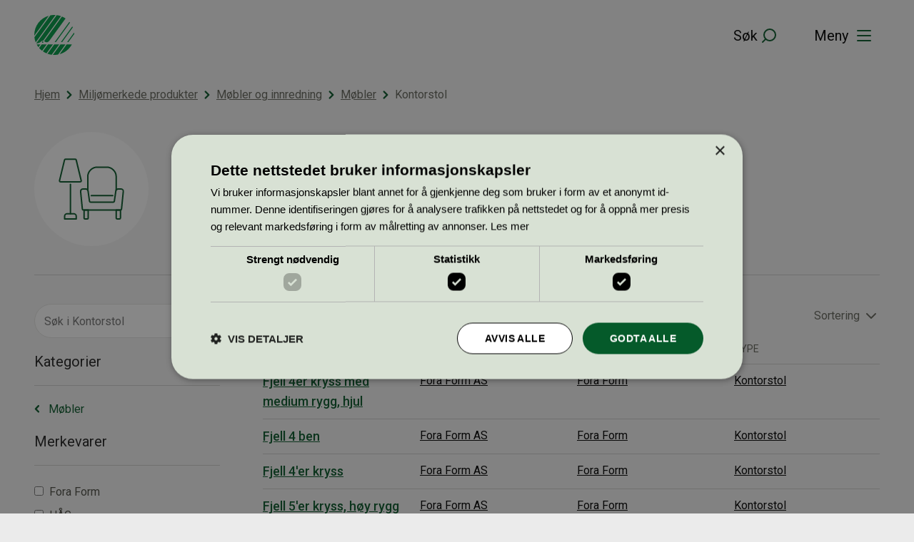

--- FILE ---
content_type: text/html; charset=UTF-8
request_url: https://svanemerket.no/miljomerkede-produkter/mobler-og-innredning-374/mobler-375/kontorstol-100708/?sortering=updated&visning=list&produktside=2
body_size: 16591
content:
<!DOCTYPE html>
<html lang="nb-NO">
<head>
	<meta charset="UTF-8" />
	<meta name="viewport" content="width=device-width, initial-scale=1" />
	<meta name='robots' content='index, follow, max-image-preview:large, max-snippet:-1, max-video-preview:-1' />
	<style>img:is([sizes="auto" i], [sizes^="auto," i]) { contain-intrinsic-size: 3000px 1500px }</style>
	
	<!-- This site is optimized with the Yoast SEO Premium plugin v22.0 (Yoast SEO v22.9) - https://yoast.com/wordpress/plugins/seo/ -->
	<title>Kontorstol &#8211; Svanemerket</title>
	<meta property="og:locale" content="nb_NO" />
	<meta property="og:type" content="website" />
	<meta property="og:site_name" content="Svanemerket" />
	<meta name="twitter:card" content="summary_large_image" />
	<script type="application/ld+json" class="yoast-schema-graph">{"@context":"https://schema.org","@graph":[{"@type":"WebSite","@id":"https://svanemerket.no/#website","url":"https://svanemerket.no/","name":"Svanemerket","description":"","publisher":{"@id":"https://svanemerket.no/#organization"},"inLanguage":"nb-NO"},{"@type":"Organization","@id":"https://svanemerket.no/#organization","name":"Miljømerking Norge","url":"https://svanemerket.no/","logo":{"@type":"ImageObject","inLanguage":"nb-NO","@id":"https://svanemerket.no/#/schema/logo/image/","url":"https://svanemerket.no/content/uploads/2021/01/logo.svg","contentUrl":"https://svanemerket.no/content/uploads/2021/01/logo.svg","width":80,"height":80,"caption":"Miljømerking Norge"},"image":{"@id":"https://svanemerket.no/#/schema/logo/image/"}}]}</script>
	<!-- / Yoast SEO Premium plugin. -->


<link rel='dns-prefetch' href='//svanemerket.no' />
<link rel='stylesheet' id='wp-block-library-css' href='https://svanemerket.no/wp/wp-includes/css/dist/block-library/style.min.css?ver=6.8.3' type='text/css' media='all' />
<style id='wp-block-library-theme-inline-css' type='text/css'>
.wp-block-audio :where(figcaption){color:#555;font-size:13px;text-align:center}.is-dark-theme .wp-block-audio :where(figcaption){color:#ffffffa6}.wp-block-audio{margin:0 0 1em}.wp-block-code{border:1px solid #ccc;border-radius:4px;font-family:Menlo,Consolas,monaco,monospace;padding:.8em 1em}.wp-block-embed :where(figcaption){color:#555;font-size:13px;text-align:center}.is-dark-theme .wp-block-embed :where(figcaption){color:#ffffffa6}.wp-block-embed{margin:0 0 1em}.blocks-gallery-caption{color:#555;font-size:13px;text-align:center}.is-dark-theme .blocks-gallery-caption{color:#ffffffa6}:root :where(.wp-block-image figcaption){color:#555;font-size:13px;text-align:center}.is-dark-theme :root :where(.wp-block-image figcaption){color:#ffffffa6}.wp-block-image{margin:0 0 1em}.wp-block-pullquote{border-bottom:4px solid;border-top:4px solid;color:currentColor;margin-bottom:1.75em}.wp-block-pullquote cite,.wp-block-pullquote footer,.wp-block-pullquote__citation{color:currentColor;font-size:.8125em;font-style:normal;text-transform:uppercase}.wp-block-quote{border-left:.25em solid;margin:0 0 1.75em;padding-left:1em}.wp-block-quote cite,.wp-block-quote footer{color:currentColor;font-size:.8125em;font-style:normal;position:relative}.wp-block-quote:where(.has-text-align-right){border-left:none;border-right:.25em solid;padding-left:0;padding-right:1em}.wp-block-quote:where(.has-text-align-center){border:none;padding-left:0}.wp-block-quote.is-large,.wp-block-quote.is-style-large,.wp-block-quote:where(.is-style-plain){border:none}.wp-block-search .wp-block-search__label{font-weight:700}.wp-block-search__button{border:1px solid #ccc;padding:.375em .625em}:where(.wp-block-group.has-background){padding:1.25em 2.375em}.wp-block-separator.has-css-opacity{opacity:.4}.wp-block-separator{border:none;border-bottom:2px solid;margin-left:auto;margin-right:auto}.wp-block-separator.has-alpha-channel-opacity{opacity:1}.wp-block-separator:not(.is-style-wide):not(.is-style-dots){width:100px}.wp-block-separator.has-background:not(.is-style-dots){border-bottom:none;height:1px}.wp-block-separator.has-background:not(.is-style-wide):not(.is-style-dots){height:2px}.wp-block-table{margin:0 0 1em}.wp-block-table td,.wp-block-table th{word-break:normal}.wp-block-table :where(figcaption){color:#555;font-size:13px;text-align:center}.is-dark-theme .wp-block-table :where(figcaption){color:#ffffffa6}.wp-block-video :where(figcaption){color:#555;font-size:13px;text-align:center}.is-dark-theme .wp-block-video :where(figcaption){color:#ffffffa6}.wp-block-video{margin:0 0 1em}:root :where(.wp-block-template-part.has-background){margin-bottom:0;margin-top:0;padding:1.25em 2.375em}
</style>
<style id='classic-theme-styles-inline-css' type='text/css'>
/*! This file is auto-generated */
.wp-block-button__link{color:#fff;background-color:#32373c;border-radius:9999px;box-shadow:none;text-decoration:none;padding:calc(.667em + 2px) calc(1.333em + 2px);font-size:1.125em}.wp-block-file__button{background:#32373c;color:#fff;text-decoration:none}
</style>
<style id='svanemerket-featured-content-info-style-inline-css' type='text/css'>
.svanemerket-featured-content-info{color:var(--color-dark-grey);flex-basis:100%;font-size:var(--teft-typography-3xs);text-transform:uppercase}.svanemerket-featured-content-info .svanemerket-featured-content-info__post-type{color:var(--color-dark-green)}

</style>
<style id='safe-svg-svg-icon-style-inline-css' type='text/css'>
.safe-svg-cover{text-align:center}.safe-svg-cover .safe-svg-inside{display:inline-block;max-width:100%}.safe-svg-cover svg{fill:currentColor;height:100%;max-height:100%;max-width:100%;width:100%}

</style>
<link rel='stylesheet' id='svanemerket-accentuated-link-style-frontend-css' href='https://svanemerket.no/content/plugins/svanemerket-accentuated-link/build/style.css?ver=1768221237' type='text/css' media='all' />
<style id='svanemerket-products-style-inline-css' type='text/css'>
.svanemerket-block-products .svanemerket-products-block-header{display:flex;width:100%}.svanemerket-block-products .svanemerket-products-block-header .svanemerket-products-block-readmore{background-image:url([data-uri]);background-position:100%;background-repeat:no-repeat;background-size:24px;color:var(--color-dark-green);content:"";display:inline-block;font-size:var(--teft-typography-xs);margin-left:auto;padding-right:30px;text-decoration:none}.svanemerket-block-products .svanemerket-products__content{display:flex;flex-flow:row wrap;justify-content:center;width:100%}.svanemerket-block-products .svanemerket-block-product.products-archive-products.display-standard{margin:0;width:100%}.svanemerket-block-products .svanemerket-block-product.products-archive-products.display-standard .product{width:100%}@media (min-width:961px){.svanemerket-block-products.svanemerket-block-products-columns-2 .svanemerket-block-product.products-archive-products.display-standard,.svanemerket-block-products.svanemerket-block-products-columns-3 .svanemerket-block-product.products-archive-products.display-standard{margin:10px!important;width:calc(50% - 20px)}}@media (min-width:1281px){.svanemerket-block-products.svanemerket-block-products-columns-3 .svanemerket-block-product.products-archive-products.display-standard{width:calc(33.33333% - 20px)}}

</style>
<link rel='stylesheet' id='svanemerket-cards-group-frontend-style-css' href='https://svanemerket.no/content/plugins/svanemerket-cards-group/build/style.css?ver=1768221239' type='text/css' media='all' />
<link rel='stylesheet' id='svanemerket-contact-form-frontend-style-css' href='https://svanemerket.no/content/plugins/svanemerket-contact-form/build/style.css?ver=1768221243' type='text/css' media='all' />
<link rel='stylesheet' id='svanemerket-copy-paste-frontend-style-css' href='https://svanemerket.no/content/plugins/svanemerket-copy-paste/build/style.css?ver=1768221237' type='text/css' media='all' />
<link rel='stylesheet' id='svanemerket-criteria-documents-style-frontend-css' href='https://svanemerket.no/content/plugins/svanemerket-criteria-documents/build/style.css?ver=1768221239' type='text/css' media='all' />
<link rel='stylesheet' id='svanemerket-fact-box-frontend-style-css' href='https://svanemerket.no/content/plugins/svanemerket-fact-box/build/style.css?ver=1768221237' type='text/css' media='all' />
<link rel='stylesheet' id='svanemerket-hero-frontend-style-css' href='https://svanemerket.no/content/plugins/svanemerket-hero/build/style.css?ver=1768221240' type='text/css' media='all' />
<link rel='stylesheet' id='svanemerket-key-figures-frontend-style-css' href='https://svanemerket.no/content/plugins/svanemerket-key-figures/build/style.css?ver=1768221241' type='text/css' media='all' />
<link rel='stylesheet' id='svanemerket-link-list-frontend-style-css' href='https://svanemerket.no/content/plugins/svanemerket-link-list/build/style.css?ver=1768221240' type='text/css' media='all' />
<link rel='stylesheet' id='svanemerket-numbered-sections-frontend-style-css' href='https://svanemerket.no/content/plugins/svanemerket-numbered-sections/build/style.css?ver=1768221239' type='text/css' media='all' />
<link rel='stylesheet' id='svanemerket-people-frontend-style-css' href='https://svanemerket.no/content/plugins/svanemerket-people/build/style.css?ver=1768221244' type='text/css' media='all' />
<link rel='stylesheet' id='teft-newsletter-block-style-css' href='https://svanemerket.no/content/plugins/teft-newsletter/build/style.css?ver=1625655664' type='text/css' media='all' />
<style id='t2-logo-showcase-style-inline-css' type='text/css'>
:where(body){--t2-logo-showcase-spacing-gap:var(--wp--custom--t-2-logo-showcase--spacing--gap,3rem);--t2-logo-showcase-height:var(--wp--custom--t-2-logo-showcase--height,2.5rem);--t2-logo-showcase-captions-font-size:var(--wp--custom--t-2-logo-showcase--captions--font-size,0.8125em)}.t2-logo-showcase{align-items:center;display:flex;flex-flow:row wrap;gap:var(--t2-logo-showcase-spacing-gap);justify-content:center}.t2-logo-showcase.alignfull{padding-left:var(--t2-logo-showcase-spacing-gap);padding-right:var(--t2-logo-showcase-spacing-gap)}.t2-logo-showcase img{height:100%!important;vertical-align:bottom;width:auto}.t2-logo-item{height:var(--t2-logo-showcase-height);position:relative}.t2-logo-item__caption{font-size:var(--t2-logo-showcase-captions-font-size);left:0;min-height:1rem;position:absolute;text-align:center;top:calc(100% + .2rem);width:100%}
</style>
<style id='t2-hero-style-inline-css' type='text/css'>
:where(body){--t2-hero-spacing-gap:var(--wp--custom--t-2-hero--spacing--gap,1rem);--t2-hero-spacing-padding:var(--wp--custom--t-2-hero--spacing--padding,1rem);--t2-hero-min-height:var(--wp--custom--t-2-hero--min-height,25rem);--t2-hero-dim:0.5;--t2-hero-background-color:var(--wp--custom--t-2-hero--background-color,#000)}.t2-hero{display:flex;min-height:var(--t2-hero-min-height);position:relative}.t2-hero.t2-hero-has-image{display:grid;gap:var(--t2-hero-spacing-gap);grid-template-columns:1fr}@media (min-width:782px){.t2-hero.t2-hero-has-image{grid-template-columns:1fr 1fr}}.t2-hero.t2-hero-has-image>img{height:100%;object-fit:cover;width:100%}@media (min-width:782px){.t2-hero.t2-hero-has-image>img{grid-column:2}}.t2-hero.t2-hero-has-image .t2-hero__header{grid-column:1;grid-row:2}@media (min-width:782px){.t2-hero.t2-hero-has-image .t2-hero__header{grid-row:1}}.t2-hero.t2-hero-has-fullsize-image{background:var(--t2-hero-background-color);display:flex}.t2-hero.t2-hero-has-fullsize-image>img{height:100%;inset:0;object-fit:cover;position:absolute;width:100%;z-index:0}.t2-hero.t2-hero-has-fullsize-image:before{background-color:inherit;bottom:0;content:"";left:0;opacity:var(--t2-hero-dim);position:absolute;right:0;top:0;z-index:1}.t2-hero.t2-hero-has-fullsize-image .t2-hero__header{padding:var(--t2-hero-spacing-padding)}.t2-hero .t2-hero__header{z-index:1}.t2-hero.t2-hero-image-position-left>img{grid-column:1;grid-row:1}.t2-hero.t2-hero-image-position-left .t2-hero__header{grid-row:2}@media (min-width:782px){.t2-hero.t2-hero-image-position-left .t2-hero__header{grid-column:2;grid-row:1}}.t2-hero.t2-hero-content-position-center-center{align-items:center;justify-content:center}.t2-hero.t2-hero-content-position-center-center .t2-hero__header{align-items:center;display:flex;justify-content:center;text-align:center}.t2-hero.t2-hero-content-position-center-left{align-items:center;justify-content:flex-start}.t2-hero.t2-hero-content-position-center-left .t2-hero__header{align-items:center;display:flex;justify-content:flex-start}.t2-hero.t2-hero-content-position-center-right{align-items:center;justify-content:flex-end}.t2-hero.t2-hero-content-position-center-right .t2-hero__header{align-items:center;display:flex;justify-content:flex-end;text-align:right}.t2-hero.t2-hero-content-position-top-center{align-items:flex-start;justify-content:center}.t2-hero.t2-hero-content-position-top-center .t2-hero__header{align-items:flex-start;display:flex;justify-content:center;text-align:center}.t2-hero.t2-hero-content-position-top-left{align-items:flex-start;justify-content:flex-start}.t2-hero.t2-hero-content-position-top-left .t2-hero__header{align-items:flex-start;display:flex;justify-content:flex-start}.t2-hero.t2-hero-content-position-top-right{align-items:flex-start;justify-content:flex-end}.t2-hero.t2-hero-content-position-top-right .t2-hero__header{align-items:flex-start;display:flex;justify-content:flex-end;text-align:right}.t2-hero.t2-hero-content-position-bottom-center{align-items:flex-end;justify-content:center}.t2-hero.t2-hero-content-position-bottom-center .t2-hero__header{align-items:flex-end;display:flex;justify-content:center;text-align:center}.t2-hero.t2-hero-content-position-bottom-left{align-items:flex-end;justify-content:flex-start}.t2-hero.t2-hero-content-position-bottom-left .t2-hero__header{align-items:flex-end;display:flex;justify-content:flex-start}.t2-hero.t2-hero-content-position-bottom-right{align-items:flex-end;justify-content:flex-end}.t2-hero.t2-hero-content-position-bottom-right .t2-hero__header{align-items:flex-end;display:flex;justify-content:flex-end;text-align:right}
</style>
<style id='t2-ingress-style-inline-css' type='text/css'>
:where(body){--t2-ingress-typography-font-size:var(--wp--custom--t-2-ingress--typography--font-size,1.1875em);--t2-ingress-typography-font-weight:var(--wp--custom--t-2-ingress--typography--font-weight,initial)}:where(.t2-ingress){font-size:var(--t2-ingress-typography-font-size);font-weight:var(--t2-ingress-typography-font-weight)}
</style>
<style id='t2-featured-content-layout-style-inline-css' type='text/css'>
:where(body){--t2-featured-content-layout-spacing-gap:var(--wp--custom--t-2-featured-content-layout--spacing--gap,1rem);--t2-featured-content-layout-spacing-row-gap:var(--wp--custom--t-2-featured-content-layout--spacing--row-gap,var(--t2-featured-content-layout-spacing-gap));--t2-featured-content-layout-spacing-column-gap:var(--wp--custom--t-2-featured-content-layout--spacing--column-gap,var(--t2-featured-content-layout-spacing-gap));--t2-featured-content-layout-spacing-margin:var(--wp--custom--t-2-featured-content-layout--spacing--margin,1.75em 0)}:where(.t2-featured-content-layout){margin-block:var(--t2-featured-content-layout-spacing-margin)}.t2-featured-content-layout{display:grid;gap:var(--t2-featured-content-layout-spacing-row-gap) var(--t2-featured-content-layout-spacing-column-gap);grid-auto-flow:dense;grid-template-columns:repeat(auto-fill,minmax(calc(50% - var(--t2-featured-content-layout-spacing-column-gap)),1fr))}@media (min-width:782px){.t2-featured-content-layout{grid-template-columns:repeat(auto-fill,minmax(calc(8.33333% - var(--t2-featured-content-layout-spacing-column-gap)),1fr))}}.t2-featured-content-layout.has-background{padding:2rem}.t2-featured-content-layout>*{grid-column:span 2}@media (min-width:782px){.t2-featured-content-layout>*{grid-column:span 4}.t2-featured-content-layout-col-3{grid-column:span 3}.t2-featured-content-layout-col-6{grid-column:span 6}.t2-featured-content-layout-col-8{grid-column:span 8}.t2-featured-content-layout-col-12{grid-column:span 12}}.t2-featured-content-layout-row-2{grid-row:span 2}.t2-featured-content-layout-row-3{grid-row:span 3}.t2-featured-content-layout-row-4{grid-row:span 4}
</style>
<style id='t2-featured-single-post-style-inline-css' type='text/css'>
.t2-featured-content{background:var(--wp--preset--color--background,#fff);color:var(--wp--preset--color--foreground,#000);position:relative}.t2-featured-content a{color:inherit;text-decoration:none;z-index:1}.t2-post-link:is(.t2-featured-content a):before{content:"";display:flex;height:100%;left:0;position:absolute;top:0;width:100%;z-index:0}.t2-featured-content img{max-width:100%;vertical-align:bottom}.t2-featured-content:focus{outline:1px auto highlight;outline:1px auto -webkit-focus-ring-color}
</style>
<style id='t2-accordion-style-inline-css' type='text/css'>
:where(body){--t2-accordion-color-heading:var(--wp--custom--t-2-accordion--color--heading,inherit);--t2-accordion-color-icon:var(--wp--custom--t-2-accordion--color--icon,currentColor);--t2-accordion-typography-heading-font-family:var(--wp--custom--t-2-accordion--typography--heading--font-family,var(--wp--custom--t-2-accordion--typography--heading-font-family,inherit));--t2-accordion-typography-heading-font-size:var(--wp--custom--t-2-accordion--typography--heading--font-size,var(--wp--custom--t-2-accordion--typography--heading-font-size,inherit));--t2-accordion-typography-heading-font-weight:var(--wp--custom--t-2-accordion--typography--heading--font-weight,var(--wp--custom--t-2-accordion--typography--heading-font-weight,700));--t2-accordion-typography-heading-line-height:var(--wp--custom--t-2-accordion--typography--heading--line-height,var(--wp--custom--t-2-accordion--typography--heading-line-height,1.5));--t2-accordion-item-border:var(--wp--custom--t-2-accordion--item--border,var(--wp--custom--t-2-accordion--item-border,thin solid #e0e0e0));--t2-accordion-item-padding:var(--wp--custom--t-2-accordion--item--padding,1rem);--t2-accordion-spacing-margin:var(--wp--custom--t-2-accordion--spacing--margin,1.75em 0);--t2-accordion-spacing-item-gap:var(--wp--custom--t-2-accordion--spacing--item-gap,var(--wp--preset--spacing--50))}:where(.t2-accordion){display:flex;flex-direction:column;gap:var(--t2-accordion-spacing-item-gap);margin-block:var(--t2-accordion-spacing-margin)}.t2-accordion-item{border:var(--t2-accordion-item-border);color:inherit;overflow:hidden}.t2-accordion-item.is-focused{outline:2px auto Highlight;outline:5px auto -webkit-focus-ring-color;outline-offset:1px}.t2-accordion-title{font-family:var(--t2-accordion-typography-heading-font-family);font-size:var(--t2-accordion-typography-heading-font-size);font-weight:var(--t2-accordion-typography-heading-font-weight);line-height:var(--t2-accordion-typography-heading-line-height);margin:0;padding:0}.t2-accordion-trigger{align-items:flex-start;background-color:initial;border:0;border-radius:0;color:var(--t2-accordion-color-heading);cursor:pointer;display:flex;font-family:inherit;font-size:unset;font-weight:inherit;justify-content:space-between;letter-spacing:0;line-height:inherit;margin:0;outline:none;padding:var(--t2-accordion-item-padding);text-align:left;text-decoration:none;text-transform:none;width:100%}.t2-accordion-trigger[aria-expanded=false] .is-closed-icon,.t2-accordion-trigger[aria-expanded=true] .is-open-icon{display:flex}.t2-accordion-trigger *{pointer-events:none}.t2-accordion-icon{align-items:center;display:none;flex-shrink:0;height:1.4em;margin-left:1rem}.t2-accordion-icon svg{color:var(--t2-accordion-color-icon);display:block}.t2-accordion-item__inner-container{margin-top:calc(var(--t2-accordion-item-padding)*-1 + var(--t2-accordion-item-open-gap, var(--t2-accordion-item-padding)));padding:var(--t2-accordion-item-content-padding,0 var(--t2-accordion-item-padding) var(--t2-accordion-item-padding))}.t2-accordion-item__inner-container[hidden]{;display:none}
</style>
<link rel='stylesheet' id='t2-gallery-style-css' href='https://svanemerket.no/content/plugins/t2/build/block-library/gallery/style.css?ver=8.17.0' type='text/css' media='all' />
<link rel='stylesheet' id='tom-select-css' href='https://svanemerket.no/content/plugins/t2/dist/vendor/tom-select.min.css?ver=2.2.2' type='text/css' media='all' />
<style id='t2-query-style-2-inline-css' type='text/css'>
:where(body){--t2-query-gap:1rem}.t2-featured-content{background:var(--wp--preset--color--background,#fff);color:var(--wp--preset--color--foreground,#000);position:relative}.t2-featured-content a{color:inherit;text-decoration:none;z-index:1}.t2-post-link:is(.t2-featured-content a):before{content:"";display:flex;height:100%;left:0;position:absolute;top:0;width:100%;z-index:0}.t2-featured-content img{max-width:100%;vertical-align:bottom}.t2-featured-content:focus{outline:1px auto highlight;outline:1px auto -webkit-focus-ring-color}.t2-query-search{position:relative}.t2-query-search input{display:block;margin-bottom:var(--t2-query-gap,1rem);width:100%}.t2-query-search__submit{background:#0000;border:0;cursor:pointer;display:inline-flex;padding:.5rem;position:absolute;right:0;top:50%;transform:translateY(-50%)}.t2-query form.query-filters{display:grid;grid-gap:var(--t2-query-gap,1rem)}.with-2-filters:is(.t2-query form.query-filters){grid-template-columns:repeat(2,1fr)}.with-3-filters:is(.t2-query form.query-filters){grid-template-columns:repeat(3,1fr)}.with-4-filters:is(.t2-query form.query-filters){grid-template-columns:repeat(4,1fr)}.with-5-filters:is(.t2-query form.query-filters){grid-template-columns:repeat(5,1fr)}.with-6-filters:is(.t2-query form.query-filters){grid-template-columns:repeat(3,1fr)}.t2-query ul.query-active-filters{display:flex;flex-wrap:wrap;list-style:none;margin:var(--t2-query-gap,1rem) 0 0 0;padding:0}
</style>
<link rel='stylesheet' id='t2-query-style-3-css' href='https://svanemerket.no/content/plugins/t2/build/block-library/query/unstable.css?ver=8.17.0' type='text/css' media='all' />
<style id='t2-post-excerpt-style-inline-css' type='text/css'>
.t2-post-excerpt p{margin:0}
</style>
<style id='t2-post-featured-image-style-inline-css' type='text/css'>
.t2-post-featured-image{margin:0 0 1rem}.t2-post-featured-image.has-image-ratio-16-9{aspect-ratio:16/9}.t2-post-featured-image.has-image-ratio-4-3{aspect-ratio:4/3}.t2-post-featured-image.has-image-ratio-1-1{aspect-ratio:1/1}.t2-post-featured-image.has-image-ratio-3-2{aspect-ratio:3/2}.t2-post-featured-image img,.t2-post-featured-image__fallback{height:100%;object-fit:cover;object-position:var(--t2-focal-point,center center);width:100%}.t2-post-featured-image__fallback{align-items:center;background:var(--t2-fallback-background,#96969640);display:flex;font-size:3em;justify-content:center}
</style>
<style id='t2-post-link-style-inline-css' type='text/css'>
.t2-post-link{width:100%}.t2-featured-single-post.has-background .t2-post-link{padding-bottom:1rem}.t2-featured-single-post.has-background .t2-post-link>.wp-block-group:first-child{padding-top:1rem}
</style>
<style id='t2-post-title-style-inline-css' type='text/css'>
.t2-post-title{margin:0}.t2-featured-single-post.has-background .t2-post-title{padding:0 1rem}
</style>
<link rel='stylesheet' id='teft-cards-css' href='https://svanemerket.no/content/plugins/teft-cards/build/style.css?ver=1728913362' type='text/css' media='all' />
<link rel='stylesheet' id='t2-editor-content-css' href='https://svanemerket.no/content/plugins/t2/build/editor/content.css?ver=19b0b6eeacb178bdcef6' type='text/css' media='all' />
<style id='global-styles-inline-css' type='text/css'>
:root{--wp--preset--aspect-ratio--square: 1;--wp--preset--aspect-ratio--4-3: 4/3;--wp--preset--aspect-ratio--3-4: 3/4;--wp--preset--aspect-ratio--3-2: 3/2;--wp--preset--aspect-ratio--2-3: 2/3;--wp--preset--aspect-ratio--16-9: 16/9;--wp--preset--aspect-ratio--9-16: 9/16;--wp--preset--color--black: #000000;--wp--preset--color--cyan-bluish-gray: #abb8c3;--wp--preset--color--white: #ffffff;--wp--preset--color--pale-pink: #f78da7;--wp--preset--color--vivid-red: #cf2e2e;--wp--preset--color--luminous-vivid-orange: #ff6900;--wp--preset--color--luminous-vivid-amber: #fcb900;--wp--preset--color--light-green-cyan: #7bdcb5;--wp--preset--color--vivid-green-cyan: #00d084;--wp--preset--color--pale-cyan-blue: #8ed1fc;--wp--preset--color--vivid-cyan-blue: #0693e3;--wp--preset--color--vivid-purple: #9b51e0;--wp--preset--color--lightest-green: #d9e1d4;--wp--preset--color--light-blue: #d5e0ee;--wp--preset--color--light-grey: #e6e6e3;--wp--preset--color--purple: #7030a0;--wp--preset--gradient--vivid-cyan-blue-to-vivid-purple: linear-gradient(135deg,rgba(6,147,227,1) 0%,rgb(155,81,224) 100%);--wp--preset--gradient--light-green-cyan-to-vivid-green-cyan: linear-gradient(135deg,rgb(122,220,180) 0%,rgb(0,208,130) 100%);--wp--preset--gradient--luminous-vivid-amber-to-luminous-vivid-orange: linear-gradient(135deg,rgba(252,185,0,1) 0%,rgba(255,105,0,1) 100%);--wp--preset--gradient--luminous-vivid-orange-to-vivid-red: linear-gradient(135deg,rgba(255,105,0,1) 0%,rgb(207,46,46) 100%);--wp--preset--gradient--very-light-gray-to-cyan-bluish-gray: linear-gradient(135deg,rgb(238,238,238) 0%,rgb(169,184,195) 100%);--wp--preset--gradient--cool-to-warm-spectrum: linear-gradient(135deg,rgb(74,234,220) 0%,rgb(151,120,209) 20%,rgb(207,42,186) 40%,rgb(238,44,130) 60%,rgb(251,105,98) 80%,rgb(254,248,76) 100%);--wp--preset--gradient--blush-light-purple: linear-gradient(135deg,rgb(255,206,236) 0%,rgb(152,150,240) 100%);--wp--preset--gradient--blush-bordeaux: linear-gradient(135deg,rgb(254,205,165) 0%,rgb(254,45,45) 50%,rgb(107,0,62) 100%);--wp--preset--gradient--luminous-dusk: linear-gradient(135deg,rgb(255,203,112) 0%,rgb(199,81,192) 50%,rgb(65,88,208) 100%);--wp--preset--gradient--pale-ocean: linear-gradient(135deg,rgb(255,245,203) 0%,rgb(182,227,212) 50%,rgb(51,167,181) 100%);--wp--preset--gradient--electric-grass: linear-gradient(135deg,rgb(202,248,128) 0%,rgb(113,206,126) 100%);--wp--preset--gradient--midnight: linear-gradient(135deg,rgb(2,3,129) 0%,rgb(40,116,252) 100%);--wp--preset--font-size--small: 13px;--wp--preset--font-size--medium: 20px;--wp--preset--font-size--large: 36px;--wp--preset--font-size--x-large: 42px;--wp--preset--spacing--20: 0.44rem;--wp--preset--spacing--30: 0.67rem;--wp--preset--spacing--40: 1rem;--wp--preset--spacing--50: 1.5rem;--wp--preset--spacing--60: 2.25rem;--wp--preset--spacing--70: 3.38rem;--wp--preset--spacing--80: 5.06rem;--wp--preset--shadow--natural: 6px 6px 9px rgba(0, 0, 0, 0.2);--wp--preset--shadow--deep: 12px 12px 50px rgba(0, 0, 0, 0.4);--wp--preset--shadow--sharp: 6px 6px 0px rgba(0, 0, 0, 0.2);--wp--preset--shadow--outlined: 6px 6px 0px -3px rgba(255, 255, 255, 1), 6px 6px rgba(0, 0, 0, 1);--wp--preset--shadow--crisp: 6px 6px 0px rgba(0, 0, 0, 1);}:where(.is-layout-flex){gap: 0.5em;}:where(.is-layout-grid){gap: 0.5em;}body .is-layout-flex{display: flex;}.is-layout-flex{flex-wrap: wrap;align-items: center;}.is-layout-flex > :is(*, div){margin: 0;}body .is-layout-grid{display: grid;}.is-layout-grid > :is(*, div){margin: 0;}:where(.wp-block-columns.is-layout-flex){gap: 2em;}:where(.wp-block-columns.is-layout-grid){gap: 2em;}:where(.wp-block-post-template.is-layout-flex){gap: 1.25em;}:where(.wp-block-post-template.is-layout-grid){gap: 1.25em;}.has-black-color{color: var(--wp--preset--color--black) !important;}.has-cyan-bluish-gray-color{color: var(--wp--preset--color--cyan-bluish-gray) !important;}.has-white-color{color: var(--wp--preset--color--white) !important;}.has-pale-pink-color{color: var(--wp--preset--color--pale-pink) !important;}.has-vivid-red-color{color: var(--wp--preset--color--vivid-red) !important;}.has-luminous-vivid-orange-color{color: var(--wp--preset--color--luminous-vivid-orange) !important;}.has-luminous-vivid-amber-color{color: var(--wp--preset--color--luminous-vivid-amber) !important;}.has-light-green-cyan-color{color: var(--wp--preset--color--light-green-cyan) !important;}.has-vivid-green-cyan-color{color: var(--wp--preset--color--vivid-green-cyan) !important;}.has-pale-cyan-blue-color{color: var(--wp--preset--color--pale-cyan-blue) !important;}.has-vivid-cyan-blue-color{color: var(--wp--preset--color--vivid-cyan-blue) !important;}.has-vivid-purple-color{color: var(--wp--preset--color--vivid-purple) !important;}.has-black-background-color{background-color: var(--wp--preset--color--black) !important;}.has-cyan-bluish-gray-background-color{background-color: var(--wp--preset--color--cyan-bluish-gray) !important;}.has-white-background-color{background-color: var(--wp--preset--color--white) !important;}.has-pale-pink-background-color{background-color: var(--wp--preset--color--pale-pink) !important;}.has-vivid-red-background-color{background-color: var(--wp--preset--color--vivid-red) !important;}.has-luminous-vivid-orange-background-color{background-color: var(--wp--preset--color--luminous-vivid-orange) !important;}.has-luminous-vivid-amber-background-color{background-color: var(--wp--preset--color--luminous-vivid-amber) !important;}.has-light-green-cyan-background-color{background-color: var(--wp--preset--color--light-green-cyan) !important;}.has-vivid-green-cyan-background-color{background-color: var(--wp--preset--color--vivid-green-cyan) !important;}.has-pale-cyan-blue-background-color{background-color: var(--wp--preset--color--pale-cyan-blue) !important;}.has-vivid-cyan-blue-background-color{background-color: var(--wp--preset--color--vivid-cyan-blue) !important;}.has-vivid-purple-background-color{background-color: var(--wp--preset--color--vivid-purple) !important;}.has-black-border-color{border-color: var(--wp--preset--color--black) !important;}.has-cyan-bluish-gray-border-color{border-color: var(--wp--preset--color--cyan-bluish-gray) !important;}.has-white-border-color{border-color: var(--wp--preset--color--white) !important;}.has-pale-pink-border-color{border-color: var(--wp--preset--color--pale-pink) !important;}.has-vivid-red-border-color{border-color: var(--wp--preset--color--vivid-red) !important;}.has-luminous-vivid-orange-border-color{border-color: var(--wp--preset--color--luminous-vivid-orange) !important;}.has-luminous-vivid-amber-border-color{border-color: var(--wp--preset--color--luminous-vivid-amber) !important;}.has-light-green-cyan-border-color{border-color: var(--wp--preset--color--light-green-cyan) !important;}.has-vivid-green-cyan-border-color{border-color: var(--wp--preset--color--vivid-green-cyan) !important;}.has-pale-cyan-blue-border-color{border-color: var(--wp--preset--color--pale-cyan-blue) !important;}.has-vivid-cyan-blue-border-color{border-color: var(--wp--preset--color--vivid-cyan-blue) !important;}.has-vivid-purple-border-color{border-color: var(--wp--preset--color--vivid-purple) !important;}.has-vivid-cyan-blue-to-vivid-purple-gradient-background{background: var(--wp--preset--gradient--vivid-cyan-blue-to-vivid-purple) !important;}.has-light-green-cyan-to-vivid-green-cyan-gradient-background{background: var(--wp--preset--gradient--light-green-cyan-to-vivid-green-cyan) !important;}.has-luminous-vivid-amber-to-luminous-vivid-orange-gradient-background{background: var(--wp--preset--gradient--luminous-vivid-amber-to-luminous-vivid-orange) !important;}.has-luminous-vivid-orange-to-vivid-red-gradient-background{background: var(--wp--preset--gradient--luminous-vivid-orange-to-vivid-red) !important;}.has-very-light-gray-to-cyan-bluish-gray-gradient-background{background: var(--wp--preset--gradient--very-light-gray-to-cyan-bluish-gray) !important;}.has-cool-to-warm-spectrum-gradient-background{background: var(--wp--preset--gradient--cool-to-warm-spectrum) !important;}.has-blush-light-purple-gradient-background{background: var(--wp--preset--gradient--blush-light-purple) !important;}.has-blush-bordeaux-gradient-background{background: var(--wp--preset--gradient--blush-bordeaux) !important;}.has-luminous-dusk-gradient-background{background: var(--wp--preset--gradient--luminous-dusk) !important;}.has-pale-ocean-gradient-background{background: var(--wp--preset--gradient--pale-ocean) !important;}.has-electric-grass-gradient-background{background: var(--wp--preset--gradient--electric-grass) !important;}.has-midnight-gradient-background{background: var(--wp--preset--gradient--midnight) !important;}.has-small-font-size{font-size: var(--wp--preset--font-size--small) !important;}.has-medium-font-size{font-size: var(--wp--preset--font-size--medium) !important;}.has-large-font-size{font-size: var(--wp--preset--font-size--large) !important;}.has-x-large-font-size{font-size: var(--wp--preset--font-size--x-large) !important;}
:where(.wp-block-post-template.is-layout-flex){gap: 1.25em;}:where(.wp-block-post-template.is-layout-grid){gap: 1.25em;}
:where(.wp-block-columns.is-layout-flex){gap: 2em;}:where(.wp-block-columns.is-layout-grid){gap: 2em;}
:root :where(.wp-block-pullquote){font-size: 1.5em;line-height: 1.6;}
</style>
<link rel='stylesheet' id='dekode-inline-notes-frontend-css' href='https://svanemerket.no/content/plugins/dekode-inline-notes/build/index.css?ver=1768221238' type='text/css' media='all' />
<link rel='stylesheet' id='svanemerket-footnotes-styles-css' href='https://svanemerket.no/content/plugins/svanemerket-footnotes/build/style.css?ver=1768221237' type='text/css' media='all' />
<link rel='stylesheet' id='teft-css' href='https://svanemerket.no/content/themes/svanemerket-theme/build/style.css?ver=1768221244' type='text/css' media='all' />
<link rel="https://api.w.org/" href="https://svanemerket.no/wp-json/" />	<!-- Google Tag Manager -->
	<script>(function(w,d,s,l,i){w[l]=w[l]||[];w[l].push({'gtm.start':
				new Date().getTime(),event:'gtm.js'});var f=d.getElementsByTagName(s)[0],
			j=d.createElement(s),dl=l!='dataLayer'?'&l='+l:'';j.async=true;j.src=
			'https://www.googletagmanager.com/gtm.js?id='+i+dl;f.parentNode.insertBefore(j,f);
		})(window,document,'script','dataLayer','GTM-K9KB7LM');</script>
	<!-- End Google Tag Manager -->
		<link rel="apple-touch-icon" sizes="180x180" href="https://svanemerket.no/content/themes/svanemerket-theme/assets/favicon/apple-touch-icon.png">
	<link rel="icon" type="image/png" sizes="32x32" href="https://svanemerket.no/content/themes/svanemerket-theme/assets/favicon/favicon-32x32.png">
	<link rel="icon" type="image/png" sizes="16x16" href="https://svanemerket.no/content/themes/svanemerket-theme/assets/favicon/favicon-16x16.png">
	<link rel="manifest" href="https://svanemerket.no/content/themes/svanemerket-theme/assets/favicon/site.webmanifest">
	<link rel="mask-icon" href="https://svanemerket.no/content/themes/svanemerket-theme/assets/favicon/safari-pinned-tab.svg" color="#009a44">
	<meta name="msapplication-TileColor" content="#ffffff">
	<meta name="theme-color" content="#ffffff">
		<meta name="facebook-domain-verification" content="bwg5fv6fbf9hp3gd1hcfw1wu4xheqa" />
</head>
<body class="blog wp-custom-logo wp-embed-responsive wp-theme-svanemerket-theme products-archive">
	<!-- Google Tag Manager (noscript) -->
	<noscript><iframe src="https://www.googletagmanager.com/ns.html?id=GTM-K9KB7LM" height="0" width="0" style="display:none;visibility:hidden"></iframe></noscript>
	<!-- End Google Tag Manager (noscript) -->
	
<div class="site hfeed">

	
	<header id="masthead" class="site-header">
		<div class="site-container"><div class="site-header--branding">
	<a href="https://svanemerket.no/"><?xml version="1.0" encoding="UTF-8"?> <svg xmlns="http://www.w3.org/2000/svg" width="80" height="80" viewBox="0 0 80 80" fill="none"><path d="M29.0486 1.51697L0.0332668 41.497C0.0129879 40.9982 0.0018971 40.4992 0 40C0.000796202 31.2998 2.83676 22.8368 8.07836 15.8928C13.32 8.94885 20.6817 3.90211 29.0486 1.51697ZM62.5948 6.99268C60.346 5.44939 57.9449 4.14071 55.4291 3.08716L19.6274 52.4085C21.2774 53.3001 22.1956 54.7571 25.0299 54.7571C26.64 54.7571 28.676 53.7192 30.6853 50.9514L62.5948 6.99268ZM3.79907 57.0193C6.50033 57.006 10.1131 56.0213 12.0825 54.4378C13.9122 52.974 14.9102 51.7099 16.7598 51.7099C17.0378 51.7116 17.3155 51.7294 17.5915 51.7631L53.473 2.32868C50.711 1.34157 47.8481 0.66323 44.9368 0.306057L3.79241 56.9993L3.79907 57.0193ZM4.69062 58.7891C5.75229 60.7833 6.98089 62.6841 8.36327 64.471L12.4884 58.7891H4.69062ZM52.515 58.7891L37.1923 79.9002C38.1237 79.9667 39.0552 80 40 80C42.5724 80.0019 45.1391 79.7568 47.6647 79.2681L62.5216 58.7957L52.515 58.7891ZM42.5948 0.0864957C41.731 0.0299907 40.8656 0.00114475 40 2.04327e-06C37.3414 -0.000845763 34.6892 0.262142 32.0825 0.785098L0.266134 44.6174C0.667889 48.128 1.53604 51.5693 2.84764 54.8503L42.5948 0.0864957ZM65.0166 58.7957L50.6786 78.5562C55.9092 77.1021 60.79 74.6009 65.025 71.2041C69.2601 67.8074 72.7612 63.5859 75.316 58.7957H65.0166ZM40 58.7957L26.354 77.6114C29.1037 78.6098 31.9553 79.3015 34.8569 79.674L50.0133 58.7957H40ZM27.4983 58.7957L17.2522 72.9009C19.4951 74.4571 21.8918 75.7792 24.4045 76.8463L37.505 58.7957H27.4983ZM14.99 58.7957L9.68729 66.1011C11.4702 68.1672 13.4587 70.0464 15.6221 71.7099L25.0033 58.7957H14.99ZM16.7598 52.9541C16.4756 52.9541 16.1977 53.0384 15.9614 53.1963C15.7251 53.3542 15.5409 53.5786 15.4321 53.8412C15.3233 54.1038 15.2948 54.3928 15.3503 54.6716C15.4058 54.9504 15.5426 55.2064 15.7436 55.4074C15.9446 55.6084 16.2007 55.7453 16.4794 55.8007C16.7582 55.8562 17.0472 55.8277 17.3098 55.7189C17.5724 55.6102 17.7968 55.426 17.9547 55.1896C18.1127 54.9533 18.1969 54.6754 18.1969 54.3912C18.1969 54.0101 18.0455 53.6445 17.776 53.375C17.5065 53.1055 17.141 52.9541 16.7598 52.9541ZM79.9601 38.2169C79.9157 37.1745 79.8292 36.1433 79.7006 35.1231L65.6753 54.4444H68.177L79.9601 38.2169ZM76.1277 22.8144L53.1736 54.4444H55.6753L77.0725 24.9568C76.7753 24.2338 76.4604 23.5196 76.1277 22.8144ZM70.1929 13.7658L40.6653 54.4378H43.167L71.5236 15.3693C71.0934 14.8193 70.6498 14.2803 70.1929 13.7525V13.7658Z" fill="#009A44"></path></svg>
</a>
</div>
<div class="site-header--search">
	<button
		type="button"
		class="site-header--search--toggle"
		aria-controls="site-search"
		aria-expanded="false"
		aria-haspopup="true"
	>
	<span class="label open">Søk</span>
		<svg
			aria-label="Search"
			class="site-search__icon"
			xmlns="http://www.w3.org/2000/svg"
			viewBox="0 0 24 24"
			fill="none"
		>
		<path d="M5 11C5 15.4183 8.58172 19 13 19C17.4183 19 21 15.4183 21 11C21 6.58172 17.4183 3 13 3C8.58172 3 5 6.58172 5 11Z" stroke="#08592A" stroke-width="2" stroke-linecap="round" stroke-linejoin="round"/>
		<path d="M3.0001 21.0004L7.3501 16.6504" stroke="#08592A" stroke-width="2" stroke-linecap="round" stroke-linejoin="round"/>
		</svg>
	</button>

	<div id="site-search" class="site-search" aria-hidden="true">
		<form role="search" method="get" class="search-form" action="https://svanemerket.no/">
	<label>
		<span class="screen-reader-text" for="s">Søk etter:</span>
		<input type="search" class="search-field" placeholder="Søk..." value="" name="s" />
	</label>
	<span class="search-spinner" style="display: none;">
		<?xml version="1.0" encoding="utf-8"?>
<svg xmlns="http://www.w3.org/2000/svg" xmlns:xlink="http://www.w3.org/1999/xlink" style="margin: auto; background: none; display: block; shape-rendering: auto;" width="32px" height="32px" viewBox="0 0 100 100" preserveAspectRatio="xMidYMid">
<circle cx="50" cy="50" r="32" stroke-width="8" stroke="#42974e" stroke-dasharray="50.26548245743669 50.26548245743669" fill="none" stroke-linecap="round">
  <animateTransform attributeName="transform" type="rotate" repeatCount="indefinite" dur="0.9900990099009901s" keyTimes="0;1" values="0 50 50;360 50 50"></animateTransform>
</circle>
<!-- [ldio] generated by https://loading.io/ --></svg>	</span>
	<input type="submit" class="search-submit" value="Søk" />
</form>
	</div>

</div>
<button
	type="button"
	class="site-header--nav-toggle"
	aria-controls="site-header--nav"
	aria-expanded="false"
>
	<span class="label open">Meny</span>
	<span class="label close">Lukk</span>
	<span class="line-wrap">
	<span class="line"></span>
	<span class="line"></span>
	<span class="line"></span>
</button>

<div class="menu-wrapper">
	<nav id="site-header--nav" class="menu-container" aria-label="Toppmeny">
		<div class="menu-header-left-container"><ul id="menu-toppoppgaver" class="header-left"><li id="menu-item-175" class="menu-item menu-item-type-post_type menu-item-object-page menu-item-175"><a href="https://svanemerket.no/miljomerkede-produkter/">Finn miljømerkede produkter</a></li>
<li id="menu-item-2040" class="menu-item menu-item-type-post_type menu-item-object-page menu-item-2040"><a href="https://svanemerket.no/dette-betyr-svanemerket/">Dette betyr Svanemerket</a></li>
<li id="menu-item-2041" class="menu-item menu-item-type-post_type menu-item-object-page menu-item-2041"><a href="https://svanemerket.no/miljosertifisering/">Miljøsertifisering med Svanemerket</a></li>
<li id="menu-item-2042" class="menu-item menu-item-type-post_type menu-item-object-page menu-item-2042"><a href="https://svanemerket.no/gronne-anskaffelser/">Grønne anskaffelser</a></li>
<li id="menu-item-2043" class="menu-item menu-item-type-post_type menu-item-object-page menu-item-2043"><a href="https://svanemerket.no/markedsforing-og-kommunikasjon/">Markedsføring med Svanemerket</a></li>
</ul></div><div class="menu-header-center-container"><ul id="menu-hygienelenker" class="header-center"><li id="menu-item-2044" class="menu-item menu-item-type-post_type menu-item-object-page menu-item-2044"><a href="https://svanemerket.no/om-miljomerking-norge/">Om Miljømerking Norge</a></li>
<li id="menu-item-2045" class="menu-item menu-item-type-post_type menu-item-object-page menu-item-2045"><a href="https://svanemerket.no/kontakt-oss/">Kontakt oss</a></li>
<li id="menu-item-6290" class="menu-item menu-item-type-post_type menu-item-object-page menu-item-6290"><a href="https://svanemerket.no/krav/">Svanemerkets krav</a></li>
<li id="menu-item-2046" class="menu-item menu-item-type-custom menu-item-object-custom menu-item-2046"><a href="https://svanemerket.no/nyheter">Nyheter</a></li>
<li id="menu-item-5979" class="menu-item menu-item-type-post_type menu-item-object-page menu-item-5979"><a href="https://svanemerket.no/markedsforing-og-kommunikasjon/logo-og-retningslinjer-2/">Logo og retningslinjer</a></li>
<li id="menu-item-2047" class="menu-item menu-item-type-post_type menu-item-object-page menu-item-2047"><a href="https://svanemerket.no/eu-ecolabel/">EU Ecolabel</a></li>
<li id="menu-item-2048" class="menu-item menu-item-type-post_type menu-item-object-page menu-item-2048"><a href="https://svanemerket.no/nordic-ecolabelling-portal/">Nordic Ecolabelling Portal</a></li>
<li id="menu-item-9585" class="menu-item menu-item-type-post_type menu-item-object-page menu-item-9585"><a href="https://svanemerket.no/en/supply-chain-declaration-portal/">Supply Chain Declaration Portal</a></li>
<li id="menu-item-2307" class="menu-item menu-item-type-post_type menu-item-object-page menu-item-2307"><a href="https://svanemerket.no/en/">English website</a></li>
</ul></div><div class="menu-header-right-top-container"><ul id="menu-miljotemaer" class="header-right-top"><li id="menu-item-2057" class=" menu-item menu-item-type-post_type menu-item-object-page menu-item-has-children menu-item-2057"><div class="menu-header"><span class="menu-title">Miljø</span><a class="menu-title-link" href="https://svanemerket.no/miljo/">Se alle</a></div>
<ul class="sub-menu">
<li id="menu-item-2066" class=" menu-item menu-item-type-post_type menu-item-object-page menu-item-2066"><a href="https://svanemerket.no/miljo/sirkulaer-okonomi/">Sirkulær økonomi</a></li><li id="menu-item-2061" class=" menu-item menu-item-type-post_type menu-item-object-page menu-item-2061"><a href="https://svanemerket.no/miljo/kjemikalier-og-miljogifter/">Kjemikalier og miljøgifter</a></li><li id="menu-item-2065" class=" menu-item menu-item-type-post_type menu-item-object-page menu-item-2065"><a href="https://svanemerket.no/miljo/klima-og-energi/">Klima og energi</a></li><li id="menu-item-3504" class=" menu-item menu-item-type-post_type menu-item-object-page menu-item-3504"><a href="https://svanemerket.no/miljo/baerekraft-og-biologisk-mangfold/">Bærekraft og biologisk mangfold</a></li><li id="menu-item-16199" class=" menu-item menu-item-type-post_type menu-item-object-page menu-item-16199"><a href="https://svanemerket.no/miljo/eu-green-deal/">EU Green Deal</a></li></ul>
</li></ul></div><div class="menu-header-right-bottom-container"><ul id="menu-produkttema" class="header-right-bottom"><li id="menu-item-2069" class=" menu-item menu-item-type-post_type menu-item-object-page menu-item-has-children menu-item-2069"><div class="menu-header"><span class="menu-title">Produktområder</span><a class="menu-title-link" href="https://svanemerket.no/mer-miljovennlige-produkter/">Se alle</a></div>
<ul class="sub-menu">
<li id="menu-item-2072" class=" menu-item menu-item-type-post_type menu-item-object-page menu-item-2072"><a href="https://svanemerket.no/mer-miljovennlige-produkter/bolig-og-andre-bygg/">Bolig og andre bygg</a></li><li id="menu-item-2073" class=" menu-item menu-item-type-post_type menu-item-object-page menu-item-2073"><a href="https://svanemerket.no/mer-miljovennlige-produkter/byggevarer-og-materialer/">Byggevarer og materialer</a></li><li id="menu-item-2071" class=" menu-item menu-item-type-post_type menu-item-object-page menu-item-2071"><a href="https://svanemerket.no/mer-miljovennlige-produkter/fond/">Fond</a></li><li id="menu-item-3311" class=" menu-item menu-item-type-post_type menu-item-object-page menu-item-3311"><a href="https://svanemerket.no/mer-miljovennlige-produkter/klaer-og-tekstiler/">Klær og tekstiler</a></li><li id="menu-item-2074" class=" menu-item menu-item-type-post_type menu-item-object-page menu-item-2074"><a href="https://svanemerket.no/mer-miljovennlige-produkter/mobler-og-innredninger/">Møbler og innredninger</a></li><li id="menu-item-2075" class=" menu-item menu-item-type-post_type menu-item-object-page menu-item-2075"><a href="https://svanemerket.no/mer-miljovennlige-produkter/personlig-pleie-og-hygiene/">Personlig pleie og hygiene</a></li></ul>
</li></ul></div>	</nav>
</div>
</div>	</header>

	
	<main id="content" class="site-content">
		<div class="breadcrumbs-container">
					<div id="breadcrumbs" class="products-breadcrumbs">
						<ul>
		<li><a href="https://svanemerket.no" title="Hjem">Hjem</a></li><li><a href="https://svanemerket.no/miljomerkede-produkter/" title="Miljømerkede produkter">Miljømerkede produkter</a></li><li><a href="https://svanemerket.no/miljomerkede-produkter/mobler-og-innredning-374" title="Møbler og innredning">Møbler og innredning</a></li><li><a href="https://svanemerket.no/miljomerkede-produkter/mobler-og-innredning-374/mobler-375" title="Møbler">Møbler</a></li><li class="current">Kontorstol</li>		</ul>
					</div>
					</div>
		<div class="entry-content">
	<div class="site-container">
		<article id="products-archive">
			<div class="products-archive-header ">
									<div class="products-archive-header-left">
						<div class="menulevel-icon">
							<svg width="96" height="96" xmlns="http://www.w3.org/2000/svg" viewBox="0 0 96 96"><defs><style>.cls-1{fill:#08592a;}</style></defs><path class="cls-1" d="M82.72,50.47a1,1,0,0,1-1-1V30.82A12.45,12.45,0,0,0,69.28,18.38H56.34A12.45,12.45,0,0,0,43.9,30.82V49.47a1,1,0,0,1-2,0V30.82A14.46,14.46,0,0,1,56.34,16.38H69.28A14.46,14.46,0,0,1,83.72,30.82V49.47A1,1,0,0,1,82.72,50.47Z"/><path class="cls-1" d="M32.37,38.94H4.7A2.36,2.36,0,0,1,2.4,36l7-28.93a2.35,2.35,0,0,1,2.3-1.82H25.4a2.37,2.37,0,0,1,2.31,1.82l7,28.93a2.36,2.36,0,0,1-2.3,2.92ZM11.67,7.27a.37.37,0,0,0-.36.29l-7,28.93a.35.35,0,0,0,.06.31.37.37,0,0,0,.29.14H32.37a.33.33,0,0,0,.29-.14.38.38,0,0,0,.07-.31l-7-28.93a.37.37,0,0,0-.36-.29Z"/><path class="cls-1" d="M18.67,83.64a1,1,0,0,1-1-1V41.5a1,1,0,0,1,2,0V82.64A1,1,0,0,1,18.67,83.64Z"/><path class="cls-1" d="M26.8,91H10.48a1,1,0,0,1-1-1v-3.7a4.62,4.62,0,0,1,4.61-4.61h9.1a4.62,4.62,0,0,1,4.61,4.61V90A1,1,0,0,1,26.8,91ZM11.48,89H25.8v-2.7a2.61,2.61,0,0,0-2.61-2.61h-9.1a2.61,2.61,0,0,0-2.61,2.61Z"/><path class="cls-1" d="M88.64,78.45H36.89a2.54,2.54,0,0,1-2.54-2.3L31.89,51.69A4.26,4.26,0,0,1,36.14,47h3.94a4.25,4.25,0,0,1,4.23,3.63l2,14.22a.82.82,0,0,0,.8.69H78.38a.81.81,0,0,0,.79-.69l2.06-14.21A4.24,4.24,0,0,1,85.45,47h3.94a4.26,4.26,0,0,1,4.25,4.69L91.19,76.15A2.55,2.55,0,0,1,88.64,78.45ZM36.14,49a2.23,2.23,0,0,0-1.68.74,2.27,2.27,0,0,0-.58,1.75L36.34,76a.55.55,0,0,0,.55.5H88.64a.56.56,0,0,0,.56-.5l2.45-24.46A2.25,2.25,0,0,0,89.39,49H85.45a2.25,2.25,0,0,0-2.24,1.93L81.15,65.14a2.81,2.81,0,0,1-2.77,2.4H47.16a2.83,2.83,0,0,1-2.78-2.4L42.33,50.92A2.25,2.25,0,0,0,40.08,49Z"/><path class="cls-1" d="M77.88,58.37H47.8a1,1,0,0,1,0-2H77.88a1,1,0,0,1,0,2Z"/><path class="cls-1" d="M42.31,91H39a2.33,2.33,0,0,1-2.33-2.34V77.45a1,1,0,0,1,1-1h5.93a1,1,0,0,1,1,1V88.61A2.34,2.34,0,0,1,42.31,91Zm-3.6-12.5V88.61A.34.34,0,0,0,39,89h3.27a.34.34,0,0,0,.33-.34V78.45Z"/><path class="cls-1" d="M87.32,91H84.06a2.34,2.34,0,0,1-2.34-2.34V77.45a1,1,0,0,1,1-1h5.93a1,1,0,0,1,1,1V88.61A2.33,2.33,0,0,1,87.32,91Zm-3.6-12.5V88.61a.34.34,0,0,0,.34.34h3.26a.34.34,0,0,0,.33-.34V78.45Z"/></svg>						</div>
					</div>
										<div class="products-archive-header-right">
						<h1>Kontorstol</h1>
											</div>
								</div>

			<div class="products-archive-main">
				<button type="button" class="products-sidebar-open-button"><span>Endre utvalg</span></button>
				<div class="products-archive-main-sidebar">
	<div class="products-archive-main-sidebar-inner">
		<div class="products-archive-main-sidebar-header">
			<h2>Endre utvalg</h2>
			<button type="button" class="products-sidebar-close-button"><img src="https://svanemerket.no/content/themes/svanemerket-theme/assets/x.svg"></button>
		</div>
		<div class="search">
			<form role="search" method="get" class="search-form product-search" action="https://svanemerket.no/miljomerkede-produkter/mobler-og-innredning-374/mobler-375/kontorstol-100708">
	<label class="search-input-wrapper" aria-label="Søk i Kontorstol">
		<input
			type="search"
			class="search-field"
			name="nel-search"
			autocomplete="off"
			placeholder="Søk i Kontorstol"
			value=""
		/>
	</label>
		<input type="submit" class="search-submit" value="Send inn" />
</form>
		</div>

		<h3>Kategorier</h3>
					<div class="back-to-parent-link">
				<a href="https://svanemerket.no/miljomerkede-produkter/mobler-og-innredning-374/mobler-375">
					Møbler				</a>
			</div>
								<h3>Merkevarer</h3>
			<ul class="products-archive-brands notranslate">
									<li class="products-archive-brand">
						<label>
							<input type="checkbox" value="299"  class="brand-checkbox" />
							Fora Form						</label>
					</li>
										<li class="products-archive-brand">
						<label>
							<input type="checkbox" value="266"  class="brand-checkbox" />
							HÅG						</label>
					</li>
										<li class="products-archive-brand">
						<label>
							<input type="checkbox" value="241"  class="brand-checkbox" />
							Vastarredo						</label>
					</li>
								</ul>
				</div>
</div>

				<div class="products-archive-main-content display-list">
					<div class="products-archive-list-options">
	<ul class="display-option unstyled-list">
		<li class="display-option-list current">
			<a href="/miljomerkede-produkter/mobler-og-innredning-374/mobler-375/kontorstol-100708/?sortering=updated&#038;visning=list">
				<span>Vis som liste</span>
			</a>
		</li>
		<li class="display-option-standard  ">
			<a href="/miljomerkede-produkter/mobler-og-innredning-374/mobler-375/kontorstol-100708/?sortering=updated&#038;visning=standard">
				<span>Vis som kort</span>
			</a>
		</li>
	</ul>
	<div class="download-csv-wrapper">
				<form action="" enctype="multipart/form-data" method="post" class="nelapi-export-csv-form">
			<input type="hidden" name="nelapi_export_csv" value="1" />
			<input type="hidden" name="nelapi_export_data" value="{&quot;request_type&quot;:&quot;product_archive&quot;,&quot;menulevel_slug&quot;:&quot;mobler-og-innredning-374&quot;,&quot;menulevel_id&quot;:&quot;374&quot;,&quot;menulevelchild_slug&quot;:&quot;mobler-375&quot;,&quot;menulevelchild_id&quot;:&quot;375&quot;,&quot;type_slug&quot;:&quot;kontorstol-100708&quot;,&quot;type_id&quot;:&quot;100708&quot;,&quot;search&quot;:&quot;&quot;,&quot;direct_search&quot;:&quot;&quot;,&quot;brands&quot;:&quot;&quot;}" />
			<button type="submit" class="nelapi-export-csv__button">
				<span class="icon"><svg width="16" height="16" viewBox="0 0 16 16" fill="none" xmlns="http://www.w3.org/2000/svg">
<path fill-rule="evenodd" clip-rule="evenodd" d="M8.75 2C8.75 1.58579 8.41421 1.25 8 1.25C7.58579 1.25 7.25 1.58579 7.25 2V8.18983L5.19635 6.13617C4.90345 5.84328 4.42858 5.84328 4.13569 6.13617C3.84279 6.42907 3.84279 6.90394 4.13569 7.19683L7.46902 10.5302C7.52416 10.5853 7.58701 10.631 7.65503 10.6661C7.7583 10.7197 7.87561 10.75 8 10.75C8.21771 10.75 8.41376 10.6572 8.55077 10.5091L11.863 7.19683C12.1559 6.90394 12.1559 6.42907 11.863 6.13617C11.5701 5.84328 11.0952 5.84328 10.8024 6.13617L8.75 8.18853V2ZM2 9.25C2.41421 9.25 2.75 9.58579 2.75 10V12.6667C2.75 12.8214 2.81146 12.9697 2.92085 13.0791C3.03025 13.1885 3.17862 13.25 3.33333 13.25H12.6667C12.8214 13.25 12.9697 13.1885 13.0791 13.0791C13.1885 12.9697 13.25 12.8214 13.25 12.6667V10C13.25 9.58579 13.5858 9.25 14 9.25C14.4142 9.25 14.75 9.58579 14.75 10V12.6667C14.75 13.2192 14.5305 13.7491 14.1398 14.1398C13.7491 14.5305 13.2192 14.75 12.6667 14.75H3.33333C2.7808 14.75 2.25089 14.5305 1.86019 14.1398C1.46949 13.7491 1.25 13.2192 1.25 12.6667V10C1.25 9.58579 1.58579 9.25 2 9.25Z" fill="#4C4C45"/>
</svg>
</span><span class="text">Eksporter (CSV)</span>			</button>
		</form>
			</div>
	<div class="sorting-option">
		<span class="label">Sortering</span>
		<ul class="sorting-option-list unstyled-list">
			<li class="">
				<a href="/miljomerkede-produkter/mobler-og-innredning-374/mobler-375/kontorstol-100708/?sortering=images&#038;visning=list">
					Bilder først				</a>
			</li>
			<li class="">
				<a href="/miljomerkede-produkter/mobler-og-innredning-374/mobler-375/kontorstol-100708/?sortering=visits&#038;visning=list">
					Mest besøkt				</a>
			</li>
			<li class="">
				<a href="/miljomerkede-produkter/mobler-og-innredning-374/mobler-375/kontorstol-100708/?sortering=name&#038;visning=list">
					Navn				</a>
			</li>
			<li class="current">
				<a href="/miljomerkede-produkter/mobler-og-innredning-374/mobler-375/kontorstol-100708/?sortering=updated&#038;visning=list">
					Sist oppdatert				</a>
			</li>
		</ul>
	</div>
</div>
						<ul class="products-archive-products unstyled-list display-list">
															<li class="product-header">
									<span>Produktnavn</span>
									<span>Lisensinnehaver</span>
									<span>Merkevare</span>
									<span>Type</span>
								</li>
								<li class="product">
	<a class="product-col product-title notranslate" href="https://svanemerket.no/miljomerkede-produkter/produkt/fjell-4er-kryss-med-medium-rygg-hjul-84467">
		Fjell 4er kryss med medium rygg, hjul	</a>
			<a class="product-col product-company notranslate" href="https://svanemerket.no/miljomerkede-produkter/lisensinnehaver/fora-form-as-5665">Fora Form AS</a>
				<a class="product-col product-brand notranslate" href="https://svanemerket.no/miljomerkede-produkter/merkevare/fora-form-299">Fora Form</a>
			<a class="product-col product-category" href="https://svanemerket.no/miljomerkede-produkter/kontor-112/kontormobler-186/kontorstol-100708">Kontorstol</a>
</li>
<li class="product">
	<a class="product-col product-title notranslate" href="https://svanemerket.no/miljomerkede-produkter/produkt/fjell-4-ben-158341">
		Fjell 4 ben	</a>
			<a class="product-col product-company notranslate" href="https://svanemerket.no/miljomerkede-produkter/lisensinnehaver/fora-form-as-5665">Fora Form AS</a>
				<a class="product-col product-brand notranslate" href="https://svanemerket.no/miljomerkede-produkter/merkevare/fora-form-299">Fora Form</a>
			<a class="product-col product-category" href="https://svanemerket.no/miljomerkede-produkter/kontor-112/kontormobler-186/kontorstol-100708">Kontorstol</a>
</li>
<li class="product">
	<a class="product-col product-title notranslate" href="https://svanemerket.no/miljomerkede-produkter/produkt/fjell-4er-kryss-158342">
		Fjell 4&#039;er kryss	</a>
			<a class="product-col product-company notranslate" href="https://svanemerket.no/miljomerkede-produkter/lisensinnehaver/fora-form-as-5665">Fora Form AS</a>
				<a class="product-col product-brand notranslate" href="https://svanemerket.no/miljomerkede-produkter/merkevare/fora-form-299">Fora Form</a>
			<a class="product-col product-category" href="https://svanemerket.no/miljomerkede-produkter/kontor-112/kontormobler-186/kontorstol-100708">Kontorstol</a>
</li>
<li class="product">
	<a class="product-col product-title notranslate" href="https://svanemerket.no/miljomerkede-produkter/produkt/fjell-5er-kryss-hy-rygg-158343">
		Fjell 5&#039;er kryss, høy rygg	</a>
			<a class="product-col product-company notranslate" href="https://svanemerket.no/miljomerkede-produkter/lisensinnehaver/fora-form-as-5665">Fora Form AS</a>
				<a class="product-col product-brand notranslate" href="https://svanemerket.no/miljomerkede-produkter/merkevare/fora-form-299">Fora Form</a>
			<a class="product-col product-category" href="https://svanemerket.no/miljomerkede-produkter/kontor-112/kontormobler-186/kontorstol-100708">Kontorstol</a>
</li>
<li class="product">
	<a class="product-col product-title notranslate" href="https://svanemerket.no/miljomerkede-produkter/produkt/fjell-4er-kryss-hy-rygg-hjul-84476">
		Fjell 4er kryss, høy rygg, hjul	</a>
			<a class="product-col product-company notranslate" href="https://svanemerket.no/miljomerkede-produkter/lisensinnehaver/fora-form-as-5665">Fora Form AS</a>
				<a class="product-col product-brand notranslate" href="https://svanemerket.no/miljomerkede-produkter/merkevare/fora-form-299">Fora Form</a>
			<a class="product-col product-category" href="https://svanemerket.no/miljomerkede-produkter/kontor-112/kontormobler-186/kontorstol-100708">Kontorstol</a>
</li>
<li class="product">
	<a class="product-col product-title notranslate" href="https://svanemerket.no/miljomerkede-produkter/produkt/fjell-4er-kryss-med-lav-rygg-hjul-84475">
		Fjell 4er kryss med lav rygg, hjul	</a>
			<a class="product-col product-company notranslate" href="https://svanemerket.no/miljomerkede-produkter/lisensinnehaver/fora-form-as-5665">Fora Form AS</a>
				<a class="product-col product-brand notranslate" href="https://svanemerket.no/miljomerkede-produkter/merkevare/fora-form-299">Fora Form</a>
			<a class="product-col product-category" href="https://svanemerket.no/miljomerkede-produkter/kontor-112/kontormobler-186/kontorstol-100708">Kontorstol</a>
</li>
<li class="product">
	<a class="product-col product-title notranslate" href="https://svanemerket.no/miljomerkede-produkter/produkt/fjell-4er-kryss-med-hy-rygg-glider-84474">
		Fjell 4er kryss med høy rygg, glider	</a>
			<a class="product-col product-company notranslate" href="https://svanemerket.no/miljomerkede-produkter/lisensinnehaver/fora-form-as-5665">Fora Form AS</a>
				<a class="product-col product-brand notranslate" href="https://svanemerket.no/miljomerkede-produkter/merkevare/fora-form-299">Fora Form</a>
			<a class="product-col product-category" href="https://svanemerket.no/miljomerkede-produkter/kontor-112/kontormobler-186/kontorstol-100708">Kontorstol</a>
</li>
<li class="product">
	<a class="product-col product-title notranslate" href="https://svanemerket.no/miljomerkede-produkter/produkt/fjell-4er-kryss-med-medium-rygg-glider-84473">
		Fjell 4er kryss med medium rygg, glider	</a>
			<a class="product-col product-company notranslate" href="https://svanemerket.no/miljomerkede-produkter/lisensinnehaver/fora-form-as-5665">Fora Form AS</a>
				<a class="product-col product-brand notranslate" href="https://svanemerket.no/miljomerkede-produkter/merkevare/fora-form-299">Fora Form</a>
			<a class="product-col product-category" href="https://svanemerket.no/miljomerkede-produkter/kontor-112/kontormobler-186/kontorstol-100708">Kontorstol</a>
</li>
<li class="product">
	<a class="product-col product-title notranslate" href="https://svanemerket.no/miljomerkede-produkter/produkt/fjell-4er-kryss-med-lav-rygg-glider-84472">
		Fjell 4er kryss med lav rygg, glider	</a>
			<a class="product-col product-company notranslate" href="https://svanemerket.no/miljomerkede-produkter/lisensinnehaver/fora-form-as-5665">Fora Form AS</a>
				<a class="product-col product-brand notranslate" href="https://svanemerket.no/miljomerkede-produkter/merkevare/fora-form-299">Fora Form</a>
			<a class="product-col product-category" href="https://svanemerket.no/miljomerkede-produkter/kontor-112/kontormobler-186/kontorstol-100708">Kontorstol</a>
</li>
<li class="product">
	<a class="product-col product-title notranslate" href="https://svanemerket.no/miljomerkede-produkter/produkt/fjell-4-ben-med-hy-rygg-84471">
		Fjell 4 ben med høy rygg	</a>
			<a class="product-col product-company notranslate" href="https://svanemerket.no/miljomerkede-produkter/lisensinnehaver/fora-form-as-5665">Fora Form AS</a>
				<a class="product-col product-brand notranslate" href="https://svanemerket.no/miljomerkede-produkter/merkevare/fora-form-299">Fora Form</a>
			<a class="product-col product-category" href="https://svanemerket.no/miljomerkede-produkter/kontor-112/kontormobler-186/kontorstol-100708">Kontorstol</a>
</li>
<li class="product">
	<a class="product-col product-title notranslate" href="https://svanemerket.no/miljomerkede-produkter/produkt/fjell-4-ben-med-medium-rygg-84470">
		Fjell 4 ben med medium rygg	</a>
			<a class="product-col product-company notranslate" href="https://svanemerket.no/miljomerkede-produkter/lisensinnehaver/fora-form-as-5665">Fora Form AS</a>
				<a class="product-col product-brand notranslate" href="https://svanemerket.no/miljomerkede-produkter/merkevare/fora-form-299">Fora Form</a>
			<a class="product-col product-category" href="https://svanemerket.no/miljomerkede-produkter/kontor-112/kontormobler-186/kontorstol-100708">Kontorstol</a>
</li>
<li class="product">
	<a class="product-col product-title notranslate" href="https://svanemerket.no/miljomerkede-produkter/produkt/fjell-4-ben-med-lav-rygg-84469">
		Fjell 4 ben med lav rygg	</a>
			<a class="product-col product-company notranslate" href="https://svanemerket.no/miljomerkede-produkter/lisensinnehaver/fora-form-as-5665">Fora Form AS</a>
				<a class="product-col product-brand notranslate" href="https://svanemerket.no/miljomerkede-produkter/merkevare/fora-form-299">Fora Form</a>
			<a class="product-col product-category" href="https://svanemerket.no/miljomerkede-produkter/kontor-112/kontormobler-186/kontorstol-100708">Kontorstol</a>
</li>
						</ul>
						<ul class="products-pagination unstyled-list"><li><a href="/miljomerkede-produkter/mobler-og-innredning-374/mobler-375/kontorstol-100708/?sortering=updated&amp;visning=list&amp;produktside=1">1</a></li><li class="current-page"><span>2</span></li><li><a href="/miljomerkede-produkter/mobler-og-innredning-374/mobler-375/kontorstol-100708/?sortering=updated&amp;visning=list&amp;produktside=3">3</a></li></ul>										</div>
			</div>
		</article>
	</div>

	</div>
	</main><!-- .site-content -->

	
	<footer class="site-footer">
		<div class="site-container">
			<div class="footer-info">
				<div class="footer-logo"></div>
				<span class="footer-title">Miljømerking Norge</span>
				<address>Henrik Ibsens gate 20<br>0255 Oslo</address>
				<div class="contact-info">
					<a href="mailto:hei@svanemerket.no">hei@svanemerket.no</a>
					<span>Tlf: <a href="tel:24 14 46 00">24 14 46 00</a></span>
					<span>Org. nr: 971 279 362 MVA</span>
				</div>

				<div class="some">
					<a href="https://www.facebook.com/svanemerket" title="Svanemerket Facebook">
						<svg width="24" height="25" viewBox="0 0 24 25" fill="none" xmlns="http://www.w3.org/2000/svg">
						<path d="M24 12.4363C24 9.23434 22.7357 6.16352 20.4853 3.89939C18.2348 1.63526 15.1826 0.363281 12 0.363281C8.8174 0.363281 5.76515 1.63526 3.51472 3.89939C1.26428 6.16352 0 9.23434 0 12.4363C0.000331691 15.3114 1.02016 18.0922 2.87612 20.2784C4.73207 22.4647 7.30239 23.9132 10.1249 24.3633V15.9262H7.07652V12.4363H10.1249V9.77634C10.1249 6.75069 11.9152 5.07955 14.6574 5.07955C15.5574 5.09148 16.4552 5.16958 17.3439 5.31322V8.28279H15.8303C14.34 8.28279 13.8751 9.21359 13.8751 10.1681V12.4363H17.2041L16.6719 15.9262H13.8751V24.3633C16.6976 23.9132 19.2679 22.4647 21.1239 20.2784C22.9798 18.0922 23.9997 15.3114 24 12.4363Z" fill="#65665C"/>
						</svg>
					</a>
					<a href="https://www.instagram.com/svanemerket/" title="Svanemerket Instagram">
						<svg fill="none" viewBox="0 0 24 25" xmlns="http://www.w3.org/2000/svg">
						<path d="m23.915 7.4153c-0.0908-1.9228-0.5299-3.6258-1.9378-5.0289-1.4079-1.4031-3.1054-1.8422-5.0278-1.9386-1.981-0.11268-7.919-0.11268-9.8996 0-1.9168 0.090826-3.6194 0.52997-5.0274 1.9331-1.4079 1.4031-1.8423 3.1065-1.9386 5.0289-0.11222 1.9815-0.11222 7.9204 0 9.9019 0.091235 1.9228 0.53028 3.6258 1.9386 5.0289 1.4084 1.4031 3.1054 1.8422 5.0274 1.9386 1.981 0.1122 7.919 0.1122 9.8996 0 1.9224-0.0908 3.625-0.5304 5.0278-1.9386 1.4028-1.4083 1.8419-3.1061 1.9382-5.0289 0.1123-1.9811 0.1118-7.9148-4e-4 -9.8963zm-14.32-0.69922c0.74698-0.30881 1.5475-0.46713 2.3557-0.46589 0.8083-0.0013 1.6089 0.15698 2.3559 0.46576 0.747 0.30879 1.4257 0.762 1.9973 1.3337 0.5715 0.57167 1.0246 1.2505 1.3334 1.9977 0.3087 0.7472 0.4669 1.548 0.4656 2.3564 0.0013 0.8084-0.157 1.6091-0.4658 2.3563-0.3087 0.7471-0.7618 1.4259-1.3334 1.9975-0.5715 0.5716-1.2502 1.0248-1.9972 1.3336-0.747 0.3087-1.5475 0.467-2.3558 0.4657-0.8082 0.0012-1.6087-0.1571-2.3556-0.4659-0.74692-0.3087-1.4256-0.7619-1.9971-1.3335s-1.0246-1.2505-1.3333-1.9975c-0.30872-0.7471-0.46699-1.5478-0.46575-2.3562-0.00129-0.8084 0.15694-1.6091 0.46563-2.3563 0.30868-0.74711 0.76176-1.426 1.3333-1.9976 0.57149-0.57166 1.2502-1.0249 1.9971-1.3337zm-0.47012 8.5141c0.74961 0.7497 1.7657 1.1718 2.8258 1.1737 1.0602-0.0018 2.0765-0.4238 2.8262-1.1736s1.1717-1.7662 1.1736-2.8266c-9e-4 -1.0608-0.4226-2.0778-1.1725-2.8279s-1.7667-1.1719-2.8273-1.1728c-1.0604 0.00102-2.0771 0.42286-2.827 1.1729-0.74981 0.75003-1.1714 1.767-1.1724 2.8277 0.00193 1.0603 0.4239 2.0767 1.1735 2.8265zm10.244-10.246c0.2691 0.26916 0.4203 0.63421 0.4203 1.0149 4e-4 0.1886-0.0364 0.37544-0.1083 0.54977-0.072 0.17434-0.1777 0.33274-0.311 0.4661-0.1333 0.13337-0.2917 0.23907-0.466 0.31103-0.1743 0.07197-0.3611 0.10879-0.5497 0.10833-0.1885 4.6e-4 -0.3753-0.03636-0.5496-0.10833-0.1743-0.07196-0.3327-0.17766-0.466-0.31103-0.1333-0.13336-0.239-0.29176-0.311-0.4661-0.0719-0.17433-0.1087-0.36117-0.1083-0.54977 0-0.38065 0.1512-0.7457 0.4203-1.0149s0.6341-0.42037 1.0146-0.42037c0.3806 0 0.7456 0.15121 1.0147 0.42037z" clip-rule="evenodd" fill="#65665C" fill-rule="evenodd"/>
						</svg>
					</a>
					<a href="https://twitter.com/svanemerket" title="Svanemerket Twitter">
						<svg fill="none" viewBox="0 0 24 20" xmlns="http://www.w3.org/2000/svg">
						<path d="m21.533 5.1486c0.9596-0.6924 1.7936-1.5393 2.4671-2.5051-0.9009 0.3876-1.8556 0.64034-2.8324 0.74984 1.0267-0.60101 1.7955-1.5503 2.1623-2.6699-0.964 0.56512-2.0203 0.96094-3.1219 1.1698-0.4606-0.48451-1.0175-0.87041-1.6361-1.1336-0.6186-0.26322-1.2856-0.39814-1.9594-0.39634-0.6459-4.8e-5 -1.2854 0.12526-1.8821 0.36875-0.5967 0.2435-1.1389 0.60042-1.5955 1.0504s-0.8188 0.98411-1.0658 1.572c-0.2469 0.58785-0.3739 1.2179-0.3736 1.8541 0.0022 0.3725 0.043 0.74381 0.1219 1.1081-1.9567-0.09766-3.8707-0.59932-5.618-1.4724-1.7472-0.87312-3.2886-2.0982-4.5243-3.5958-0.44117 0.74135-0.67257 1.5856-0.67013 2.4449-6.6e-4 0.79857 0.19923 1.5849 0.58186 2.2889 0.38262 0.70404 0.93611 1.3039 1.6111 1.7462-0.77981-0.02954-1.5415-0.24014-2.223-0.61465v0.05984c-0.001338 1.1193 0.39077 2.2046 1.1097 3.0713 0.71894 0.8668 1.7204 1.4618 2.8342 1.6837-0.42274 0.1084-0.85767 0.1638-1.2945 0.1651-0.31106-0.0016-0.62157-0.0263-0.92887-0.0739 0.3155 0.9624 0.92833 1.8037 1.7529 2.4064 0.82453 0.6026 1.8196 0.9365 2.8461 0.955-1.7417 1.3457-3.8929 2.0744-6.1065 2.0685-0.39688 0.0023-0.79356-0.0183-1.188-0.0617 2.2524 1.4268 4.8753 2.1823 7.5532 2.1757 9.0458 0 13.995-7.3802 13.995-13.785 0-0.21055 0-0.41998-0.0154-0.62979z" fill="#65665C"/>
						</svg>
					</a>
				</div>
			</div>

			<div class="footer-widgets"><div class="footer-widget footer-widget-1"><div class="menu-toppoppgaver-container"><ul id="menu-toppoppgaver-1" class="menu"><li class="menu-item menu-item-type-post_type menu-item-object-page menu-item-175"><a href="https://svanemerket.no/miljomerkede-produkter/">Finn miljømerkede produkter</a></li>
<li class="menu-item menu-item-type-post_type menu-item-object-page menu-item-2040"><a href="https://svanemerket.no/dette-betyr-svanemerket/">Dette betyr Svanemerket</a></li>
<li class="menu-item menu-item-type-post_type menu-item-object-page menu-item-2041"><a href="https://svanemerket.no/miljosertifisering/">Miljøsertifisering med Svanemerket</a></li>
<li class="menu-item menu-item-type-post_type menu-item-object-page menu-item-2042"><a href="https://svanemerket.no/gronne-anskaffelser/">Grønne anskaffelser</a></li>
<li class="menu-item menu-item-type-post_type menu-item-object-page menu-item-2043"><a href="https://svanemerket.no/markedsforing-og-kommunikasjon/">Markedsføring med Svanemerket</a></li>
</ul></div></div><div class="footer-widget footer-widget-2"><div class="menu-hygienelenker-container"><ul id="menu-hygienelenker-1" class="menu"><li class="menu-item menu-item-type-post_type menu-item-object-page menu-item-2044"><a href="https://svanemerket.no/om-miljomerking-norge/">Om Miljømerking Norge</a></li>
<li class="menu-item menu-item-type-post_type menu-item-object-page menu-item-2045"><a href="https://svanemerket.no/kontakt-oss/">Kontakt oss</a></li>
<li class="menu-item menu-item-type-post_type menu-item-object-page menu-item-6290"><a href="https://svanemerket.no/krav/">Svanemerkets krav</a></li>
<li class="menu-item menu-item-type-custom menu-item-object-custom menu-item-2046"><a href="https://svanemerket.no/nyheter">Nyheter</a></li>
<li class="menu-item menu-item-type-post_type menu-item-object-page menu-item-5979"><a href="https://svanemerket.no/markedsforing-og-kommunikasjon/logo-og-retningslinjer-2/">Logo og retningslinjer</a></li>
<li class="menu-item menu-item-type-post_type menu-item-object-page menu-item-2047"><a href="https://svanemerket.no/eu-ecolabel/">EU Ecolabel</a></li>
<li class="menu-item menu-item-type-post_type menu-item-object-page menu-item-2048"><a href="https://svanemerket.no/nordic-ecolabelling-portal/">Nordic Ecolabelling Portal</a></li>
<li class="menu-item menu-item-type-post_type menu-item-object-page menu-item-9585"><a href="https://svanemerket.no/en/supply-chain-declaration-portal/">Supply Chain Declaration Portal</a></li>
<li class="menu-item menu-item-type-post_type menu-item-object-page menu-item-2307"><a href="https://svanemerket.no/en/">English website</a></li>
</ul></div></div><div class="footer-widget footer-widget-3"><div class="menu-footer-1-container"><ul id="menu-footer-1" class="menu"><li id="menu-item-6636" class="menu-item menu-item-type-post_type menu-item-object-page menu-item-6636"><a href="https://svanemerket.no/arrangementer/">Arrangementer</a></li>
<li id="menu-item-2082" class="menu-item menu-item-type-post_type menu-item-object-page menu-item-2082"><a href="https://svanemerket.no/horinger/">Høringer</a></li>
<li id="menu-item-9819" class="menu-item menu-item-type-post_type menu-item-object-page menu-item-9819"><a href="https://svanemerket.no/jobb-hos-oss/">Jobb hos oss</a></li>
<li id="menu-item-2263" class="menu-item menu-item-type-post_type menu-item-object-page menu-item-2263"><a href="https://svanemerket.no/nyhetsbrev/">Nyhetsbrev</a></li>
<li id="menu-item-2262" class="menu-item menu-item-type-post_type menu-item-object-page menu-item-2262"><a href="https://svanemerket.no/personvernpolicy/">Personvernpolicy</a></li>
</ul></div></div></div>		</footer>

			</div>
</div><!-- .site -->

<script type="speculationrules">
{"prefetch":[{"source":"document","where":{"and":[{"href_matches":"\/*"},{"not":{"href_matches":["\/wp\/wp-*.php","\/wp\/wp-admin\/*","\/content\/uploads\/*","\/content\/*","\/content\/plugins\/*","\/content\/themes\/svanemerket-theme\/*","\/*\\?(.+)"]}},{"not":{"selector_matches":"a[rel~=\"nofollow\"]"}},{"not":{"selector_matches":".no-prefetch, .no-prefetch a"}}]},"eagerness":"conservative"}]}
</script>
<script type="text/javascript" src="https://svanemerket.no/wp/wp-includes/js/dist/vendor/react.min.js?ver=18.3.1.1" id="react-js"></script>
<script type="text/javascript" src="https://svanemerket.no/wp/wp-includes/js/dist/vendor/react-dom.min.js?ver=18.3.1.1" id="react-dom-js"></script>
<script type="text/javascript" src="https://svanemerket.no/wp/wp-includes/js/dist/escape-html.min.js?ver=6561a406d2d232a6fbd2" id="wp-escape-html-js"></script>
<script type="text/javascript" src="https://svanemerket.no/wp/wp-includes/js/dist/element.min.js?ver=a4eeeadd23c0d7ab1d2d" id="wp-element-js"></script>
<script type="text/javascript" src="https://svanemerket.no/wp/wp-includes/js/dist/hooks.min.js?ver=4d63a3d491d11ffd8ac6" id="wp-hooks-js"></script>
<script type="text/javascript" src="https://svanemerket.no/wp/wp-includes/js/dist/i18n.min.js?ver=5e580eb46a90c2b997e6" id="wp-i18n-js"></script>
<script type="text/javascript" id="wp-i18n-js-after">
/* <![CDATA[ */
wp.i18n.setLocaleData( { 'text direction\u0004ltr': [ 'ltr' ] } );
/* ]]> */
</script>
<script type="text/javascript" src="https://svanemerket.no/wp/wp-includes/js/dist/vendor/wp-polyfill.min.js?ver=3.15.0" id="wp-polyfill-js"></script>
<script type="text/javascript" id="svanemerket-contact-form-frontend-js-extra">
/* <![CDATA[ */
var svanemerketContactForm = {"rest":"https:\/\/svanemerket.no\/wp-json\/"};
/* ]]> */
</script>
<script type="text/javascript" id="svanemerket-contact-form-frontend-js-translations">
/* <![CDATA[ */
( function( domain, translations ) {
	var localeData = translations.locale_data[ domain ] || translations.locale_data.messages;
	localeData[""].domain = domain;
	wp.i18n.setLocaleData( localeData, domain );
} )( "svanemerket-contact-form", {"translation-revision-date":"2025-06-19 08:44+0100","generator":"WP-CLI\/2.12.0","source":"src\/frontend.js","domain":"messages","locale_data":{"messages":{"":{"domain":"messages","lang":"nb_NO","plural-forms":"nplurals=2; plural=(n != 1);"},"Name":["Navn"],"Email":["Epost"],"Company":["Bedrift"],"Message":["Melding"],"Send":["Send"],"Thank you for the mail!":["Takk for eposten!"],"Something went wrong. Try sending mail hei@svanemerket.no.":["Noe gikk galt. Pr\u00f8v \u00e5 sende en mail til hei@svanemerket.no."]}}}
 );
/* ]]> */
</script>
<script type="text/javascript" src="https://svanemerket.no/content/plugins/svanemerket-contact-form/build/frontend.js?ver=7651a065a11a8455cbed" id="svanemerket-contact-form-frontend-js"></script>
<script type="text/javascript" src="https://svanemerket.no/content/plugins/svanemerket-copy-paste/build/frontend.js?ver=619f6afbe5d05a8122ef" id="svanemerket-copy-paste-frontend-js"></script>
<script type="text/javascript" src="https://svanemerket.no/content/plugins/svanemerket-fact-box/build/frontend.js?ver=fe4c1b9ef5771ec2eb66" id="svanemerket-fact-box-frontend-js"></script>
<script type="text/javascript" id="teft-newsletter-frontend-js-extra">
/* <![CDATA[ */
var teftNewsletter = {"assetsUrl":"https:\/\/svanemerket.no\/content\/plugins\/teft-newsletter\/inc\/assets","rest":"https:\/\/svanemerket.no\/wp-json\/","nonce":"77b78d0fb7","strings":{"name":"Ditt navn","firstname":"Ditt fornavn","lastname":"Ditt etternavn","email":"Din e-postadresse","phone":"Ditt telefonnummer","moreInformation":"Mer informasjon","buttonText":"Meld deg p\u00e5","errors":{"missingRequired":"Mangler obligatorisk felter.","isAlreadySubscribed":" er allerede meldt p\u00e5 denne listen."}}};
/* ]]> */
</script>
<script type="text/javascript" src="https://svanemerket.no/content/plugins/teft-newsletter/build/frontend.js?ver=9cc132b3f2ee781ebd25afa743706185" id="teft-newsletter-frontend-js"></script>
<script type="text/javascript" id="teft-cards-frontend-js-extra">
/* <![CDATA[ */
var teftCardsFrontend = {"rest":"https:\/\/svanemerket.no\/wp-json\/"};
/* ]]> */
</script>
<script type="text/javascript" src="https://svanemerket.no/content/plugins/teft-cards/build/frontend.js?ver=a2e851b4bed4789a44b3" id="teft-cards-frontend-js"></script>
<script type="text/javascript" src="https://svanemerket.no/content/plugins/dekode-inline-notes/build/index.js?ver=2447663d6505ae6e1b45" id="dekode-inline-notes-frontend-js"></script>
<script type="text/javascript" src="https://svanemerket.no/wp/wp-includes/js/dist/url.min.js?ver=c2964167dfe2477c14ea" id="wp-url-js"></script>
<script type="text/javascript" id="wp-api-fetch-js-translations">
/* <![CDATA[ */
( function( domain, translations ) {
	var localeData = translations.locale_data[ domain ] || translations.locale_data.messages;
	localeData[""].domain = domain;
	wp.i18n.setLocaleData( localeData, domain );
} )( "default", {"translation-revision-date":"2025-09-30 18:16:57+0000","generator":"GlotPress\/4.0.1","domain":"messages","locale_data":{"messages":{"":{"domain":"messages","plural-forms":"nplurals=2; plural=n != 1;","lang":"nb_NO"},"You are probably offline.":["Du er antakelig frakoblet."],"Media upload failed. If this is a photo or a large image, please scale it down and try again.":["Opplasting av media feilet. Hvis dette er et foto eller et stort bilde, skaler det ned og pr\u00f8v p\u00e5 nytt."],"The response is not a valid JSON response.":["Responsen var ikke en gyldig JSON-respons."],"An unknown error occurred.":["En ukjent feil har oppst\u00e5tt."]}},"comment":{"reference":"wp-includes\/js\/dist\/api-fetch.js"}} );
/* ]]> */
</script>
<script type="text/javascript" src="https://svanemerket.no/wp/wp-includes/js/dist/api-fetch.min.js?ver=3623a576c78df404ff20" id="wp-api-fetch-js"></script>
<script type="text/javascript" id="wp-api-fetch-js-after">
/* <![CDATA[ */
wp.apiFetch.use( wp.apiFetch.createRootURLMiddleware( "https://svanemerket.no/wp-json/" ) );
wp.apiFetch.nonceMiddleware = wp.apiFetch.createNonceMiddleware( "77b78d0fb7" );
wp.apiFetch.use( wp.apiFetch.nonceMiddleware );
wp.apiFetch.use( wp.apiFetch.mediaUploadMiddleware );
wp.apiFetch.nonceEndpoint = "https://svanemerket.no/wp/wp-admin/admin-ajax.php?action=rest-nonce";
/* ]]> */
</script>
<script type="text/javascript" id="teft-js-translations">
/* <![CDATA[ */
( function( domain, translations ) {
	var localeData = translations.locale_data[ domain ] || translations.locale_data.messages;
	localeData[""].domain = domain;
	wp.i18n.setLocaleData( localeData, domain );
} )( "svanemerket", {"translation-revision-date":"2021-06-24 15:48+0200","generator":"WP-CLI\/2.5.0","source":"build\/editor.js","domain":"messages","locale_data":{"messages":{"":{"domain":"messages","lang":"nb_NO","plural-forms":"nplurals=2; plural=(n != 1);"},"Svanemerket":["Svanemerket"],"Page Settings":["Sideinnstillinger"],"Hide page title":["Skjul sidetittel"],"Select group":["Velg gruppe"],"Loading...":["Laster\u2026"],"Criteria Group":["Kriteriegruppe"],"Product Group":["Produktgruppe"],"Small":["Liten"],"Fill (white)":["Fyllfarge (hvit)"],"Inline with arrow (black)":["Inline med pil (sort)"],"Inline with arrow (green)":["Inline med pil (gr\u00f8nn)"]}}} );
/* ]]> */
</script>
<script type="text/javascript" src="https://svanemerket.no/content/themes/svanemerket-theme/build/index.js?ver=10604c1ae52025b2cb86" id="teft-js"></script>
</body>
</html>


--- FILE ---
content_type: image/svg+xml
request_url: https://svanemerket.no/content/themes/svanemerket-theme/assets/x.svg
body_size: 0
content:
<?xml version="1.0" encoding="UTF-8"?>
<svg fill="none" viewBox="0 0 24 24" xmlns="http://www.w3.org/2000/svg">
<path d="M18 6L6 18" stroke="#4C4D45" stroke-linecap="round" stroke-linejoin="round" stroke-width="2"/>
<path d="m6 6 12 12" stroke="#4C4D45" stroke-linecap="round" stroke-linejoin="round" stroke-width="2"/>
</svg>
